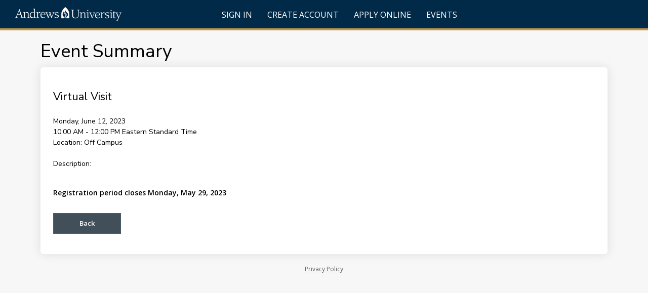

--- FILE ---
content_type: text/html; charset=utf-8
request_url: https://andrews.elluciancrmrecruit.com/Apply/Events/EventDetails?eventId=5ca1e65b-b127-ed11-8a00-0aea16089557
body_size: 14160
content:

<!DOCTYPE html>
<html lang="en">
<head>

    
    <meta charset="utf-8" />
    <meta name="viewport" content="width=device-width, initial-scale=1, maximum-scale=5">

    <title>Event Summary</title>
    <link href="https://fonts.googleapis.com/css?family=Nunito+Sans:300,400,600|Open+Sans:300,400,600" rel="stylesheet">
        <link rel="icon" href="/Apply/File/DownloadPicture?name=a0025_CustomFavicon">

    <link rel="manifest" href="/Apply/manifest.json">
    <link rel="mask-icon" href="/Apply/safari-pinned-tab.svg" color="#5bbad5">

    
    <link rel="stylesheet" href="https://cdnjs.cloudflare.com/ajax/libs/font-awesome/4.7.0/css/font-awesome.min.css">
    <link href="/Apply/Content/fontawesome-all.css" rel="stylesheet" />

    <meta name="msapplication-TileColor" content="#51abff">
    <meta name="theme-color" content="#5353d1">

    <link href='/Apply/bundles/css?v=6.9.1' rel='stylesheet'/>
    <script src="/Apply/Scripts/modernizr-2.8.3.js?v=6.9.1"></script>

    <script src="/Apply/Scripts/jquery-3.5.1.js?v=6.9.1"></script>
<script src="/Apply/Scripts/jquery-ui-1.14.1.js?v=6.9.1"></script>

    <script src="/Apply/Scripts/jquery.validate.js?v=6.9.1"></script>
<script src="/Apply/Scripts/jquery.validate.unobtrusive.js?v=6.9.1"></script>

    <script src="/Apply/Scripts/cldr.js?v=6.9.1"></script>
<script src="/Apply/Scripts/cldr/event.js?v=6.9.1"></script>
<script src="/Apply/Scripts/cldr/supplemental.js?v=6.9.1"></script>
<script src="/Apply/Scripts/cldr/unresolved.js?v=6.9.1"></script>
<script src="/Apply/Scripts/globalize.js?v=6.9.1"></script>
<script src="/Apply/Scripts/globalize/number.js?v=6.9.1"></script>
<script src="/Apply/Scripts/globalize/date.js?v=6.9.1"></script>

    <script src="/Apply/Scripts/bootstrap.bundle.min.js?v=6.9.1"></script>
<script src="/Apply/Scripts/respond.js?v=6.9.1"></script>

    <script src="/Apply/Scripts/Recruit/recruit.common.js?v=6.9.1"></script>
<script src="/Apply/Scripts/Recruit/recruit.data.js?v=6.9.1"></script>
<script src="/Apply/Scripts/recruit.polyfills.js?v=6.9.1"></script>

    <script src="/Apply/Scripts/canvas_confetti/dist/confetti.browser.js?v=6.9.1"></script>
<script src="/Apply/Scripts/Recruit/recruit.confetti.js?v=6.9.1"></script>


    


            <style>
                		﻿/********   
	The styles with colors and images have been identified for you.  To adjust the styles remove the comment out tags (/*) surrounding the style you would like to change.

	To change a color, replace the hexadecimal number/ color name with a new one of your choosing.  

	To change images， there're several options:
	1. Add an external URL of image as the picture path
	2. Create a web resource in CRM and add your new image there. Then use the following format as the URL of image in the custom css:  http://<domain>/<image url>

	<domain of CX> i.e. http://ellucianuniversity.edu/Apply/
	<image url> File/DownloadPicture?name=<the name of the webresource>

	The URL of image will be http://ellucianuniversity.edu/Apply/File/DownloadPicture?name=<the name of the webresource>

	3. Convert your image into a base 64 string (lots of websites do that for free) and then add that string as the background image in the CSS.

	For additional style attributes refer to the recruit-site.css and recruit-navbar.css file  ********/

	/*  The styles below are related to all the pages 
		The @media rule is used in media queries to apply different styles for different media types/devices.
		
		To apply styles that only affect the desktop views:
		@media (min-width: 992px) : affect the style when screen size is 992px wide or more
		
		To apply styles that affect the desktop and tablet views:
		@media (min-width: 768px) : affect the style when screen size is 768px wide or more
		
		To apply styles that affect the tablet and mobile views:
		@media (max-width: 991px) : affect the style when screen size is 991px wide or less
		
		To apply styles that only affect the mobile views:
		@media (max-width: 767px) : affect the style when screen size is 767px wide or less
	*/
.btn, .btn-primary, .btn-secondary, .subform.add { border-radius: 0 !important; }
a {
    color: #BE9549;
    text-decoration: none;
}

a:link {
    color: #BE9549;
    font-size: 16px;
    text-decoration: none;
}

a:visited {
    color: #BE9549;
}

	/* Theses styles affect the styles for Navigation Bar */   

	.recruit-navbar{background-color:#002A48; border-bottom-color:#be9549;}

	.recruit-navbar .navbar-nav > li > a { color: #ffffff; background-color: #002A48; }

	.recruit-navbar .navbar-nav > li > a:hover,.recruit-navbar .navbar-nav > li > a:focus { background-color: #002A48;color: #ffffff; }

	.recruit-navbar .navbar-nav > li > form { color: #ffffff; background-color: #002A48; }

	.recruit-navbar .navbar-nav > li > form > a:hover,.recruit-navbar .navbar-nav > li > form > a:focus { background-color: #002A48;color: #ffffff; }

	@media (min-width: 768px) { .recruit-navbar .main-navbar > li:hover:after,.recruit-navbar .main-navbar > li.active:after { background-color: #be9549; } }

	.recruit-navbar .navbar-nav > .active > a,.recruit-navbar .navbar-nav > .active > a:hover,.recruit-navbar .navbar-nav > .active > a:focus { color: #ffffff; background-color: #002A48; }

	.dropdown-menu > li > .form-link:hover,.dropdown-menu > li > .form-link:focus { color: #ffffff; text-decoration: none; background-color: #002A48; }

	.navbar-nav > li > .dropdown-menu { background-color: #002A48; }
	.navbar-nav > li > .dropdown-menu li:hover { background-color: #002A48; }
	.navbar-nav > li > .dropdown-menu li a { color: #ffffff; }

		
	.recruit-navbar-logo { background-image: url("https://andrews.elluciancrmrecruit.com/Apply/File/DownloadPicture?name=a0025_AUlogo");width:400px;} 




	/* This style affects the border color and background image for Login/Reset Password/Change Password/My Account/ Prospect Inquiry Verify pages, no background image in mobile mode */   

	.account-background .elcn-content { border: #b2b3b7; }
	@media (min-width: 768px) {.account-background {background-image: url("https://andrews.elluciancrmrecruit.com/Apply/File/DownloadPicture?name=a0025_AUBackground");} }

/*@media (min-width: 768px) {.account-background {background-image: url("https://andrewscrm.elluciancrmrecruit.com//WebResources/a0025_AUBackground");} }*/


	/* Theses styles affect the colors for primary buttons */   

    .btn-primary { background-color: #bE9549; color: #fff; border-color: #d2b580; }
    .btn-primary:focus { color: #fff; background-color: #bE9549; border-color: #d2b580; }
    .btn-primary:hover { color: #fff; background-color: #ab8338; border-color: #d2b580; }
    .btn-primary:active { color: #fff; background-color: #bE9549; border-color: #d2b580; }
    .btn-primary:active:focus { color: #fff; background-color: #bE9549; border-color: #d2b580 ; }
    .btn-primary:disabled { background-color: #ccc; border-color: #4b4e56; color: #000000; }

	/* Theses styles affect the colors for secondary buttons */   

	.btn-secondary { color: #fff; background: #404f59; border-color: #4d606a; }  
	  
	.btn-secondary:focus { background-color: #404f59; border-color: #4d606a; color: #fff; }

	.btn-secondary:hover,.btn-secondary:active { color: #fff; background-color: #bE9549; border-color: #4d606a; }

	.btn-secondary:disabled { background-color: #ccc; border-color: #4d606a; color: #000000; }


	/* These styles affect the color bar on the top of the Contact/ Application/ Agent Manager Dashboard/ Agent Advanced Search cards*/ 

	.elcn-colored-top { border-top: 10px solid #bE9549; }


	/* Theses styles affect the colors for tertiary (application subform) buttons */   
	
	.subform.add { color: #fff; background: #404f59; border: 1px solid #4d606a;}

	.subform.add:focus { color: #ddd; border-color: #4d606a; }

	.subform.add:hover,.subform.add:active { color: #fff; background-color: #bE9549; }
	

	/* Theses styles affect the color of Application Form Tabs on Application card */   
	
	.nav > li > input.tab-header:hover { color: #002A48; }

	.nav-tabs > li.active > div.tab-header, .nav-tabs > li.active > div.tab-header:hover, .nav-tabs > li.active > div.tab-header:focus { color: #002A48; border-bottom: 3px solid #002A48; }
	

	/* Theses styles affect the colors for SELECT inputs */   
	/*
	select { color: #333333;  border-color: #999999; }

	select:disabled { color: #808080; }
	*/


	/* These styles affects headers' font-sizes and colors*/
	/*
	h1 { font-size: 36px; color: black; }
	@media (max-width: 991px) { h1 { font-size: 30px; } }

	h2 { font-size: 26px;  color: black; }
	@media (max-width: 991px) { h2 { font-size: 24px; } }

	h3 { font-size: 21px;  color: black; }

	h4 { font-size: 18px;  color: black; }
	@media (max-width: 991px) { h4 { font-size: 16px; } }
	*/


	/* These styles affect the links and visited/hover/active colors of linked text */ 
	
	a:link { color: #bE9549;  font-size: 16px; }

	a:visited { color: #bE9549; }

	a:hover { color: #bE9549; }

	a:active { color: #bE9549; }


	/* These styles affect the links and visited/hover/active colors of inputs */ 
	/*
	input, .form-control { color: #333333; border: #999999; }

	input:focus, input:active { border-color: #51abff; }

	input[type="file"]:focus { outline: #002A48; }
	*/

	/* Theses styles affect the color of Spinner */   
	/*
	.loader { border-left: 1.1em solid #bE9549; }
	*/

	/* These styles affect the text color, icon color and background color of notification messages*/ 
	/*
	.card-approved-notification { background-color: #e7f4ef; color: #008751; }

	.approved-close-icon { color: #00af69; }

	.card-approved-icon { color: #00af69;}

	.card-warning-notification { background-color: #f5f2e7; color: #8a6a00; }

	.warning-close-icon { color: #8a6a00; }

	.card-warning-icon { color: #efc728; }

	.incard-error-icon { color: #ff3030; }

	.error-close-icon { color: #ff3030; }

	.error-item-list {  color: #d0211b; }

	.text-success { color: #008751; }

	a.text-success:hover,a.text-success:focus { color: #2b542c; }

	.text-info { color: #0070d1; }

	a.text-info:hover, a.text-info:focus { color: #245269; }

	.text-warning { color: #8a6a00; }

	a.text-warning:hover, a.text-warning:focus { color: #66512c; }

	.text-danger { color: #d0211b; }

	a.text-danger:hover, a.text-danger:focus { color: #843534; }
	*/

	/* This styles affect the styles of fields with validation error*/
	/*
	.input-validation-error { color: #d0211b; border-color: #d0211b; background-color: #fcebea; }

	.input-validation-error:focus { border-color: #d0211b; }
	*/

	/* These styles affect the styles of validation error messages*/ 
	/*subform
	div.validation-summary-errors { background-color: #fcebea;  color: #d0211b; font-size: 14px; border: 1px solid transparent; border-top: 1px solid #ff3030; }

	div.validation-summary-errors.container > h3 { color: #d0211b; }

	div.validation-summary-errors li input { color: #0074db; background-color: #fcebea; font-size: 14px; }

	div.validation-summary-errors li input:hover, div.validation-summary-errors li input:focus { color: #0074db; background-color: #fcebea; }
	*/



	/* This style affects the background color for other pages */   
	/*
	html { background-color: #f7f7f7; }
	*/


	/* Theses styles affect the colors for radio buttons - updated and uncommented by Judi 12.19*/   

	[type="radio"]:checked + label:before { border-color: #c97b08; background-color: #c97b08; }

	[type="radio"]:not(:checked) + label:before { border-color: #b2b3b7; }

	[type="radio"]:checked:disabled + label:before { border-color: #eee; background-color: #808080; }

	[type="radio"]:checked + label:after, [type="radio"]:not(:checked) + label:after { background: #000000; border-color: #c97b08; }


	/* Theses styles affect the color of buttons on Application Listing page */   

	@media (min-width: 767px) {
	  h3 a.startApp { background-color: #002A48; color: #fff; border-radius: 0; }
	  h3 a.startApp:hover { background-color: #bE9549; border-color: #bE9549; } }

	@media (max-width: 767px) {.elcn-apply-group > h3 { background-color: #002A48; border-radius: 0;}
	  .elcn-apply-group > h3 a.startApp { color: #fff; }
	  .elcn-apply-group > h3:hover { background-color: #bE9549;} }


	/* Theses styles affect the color of Tabbed Navigation on Application page */   
	
	  ul.app-nav li a { color: #5b5e65; }
	  ul.app-nav li a:hover { color: #002A48; }
	  ul.app-nav li a.active { border-bottom: 2px solid #002A48; color: #002A48; }
	

	/* This style affects the color of Print img on Application card */   
	
	.form-actions span { color: #002A48; }


/* CODE BELOW IS FOR THE MESSAGE AT THE TOP OF THE MY ACCOUNT PAGE	
@media (min-width: 768px) {


	.my-account-greetingmessage p, .my-account-container h1 {
	    padding: 4px 6px;
	    background: #000;
	    color: #000;
	    background-color: rgba(255, 255, 255, 0.9);
	    font-weight: bold;
	}

	.my-account-container h1 {
		margin-bottom: 12px;
	}

}
END COMMENT */


select#Filter_AcademicLevel {display: none;} 
label[for="Filter_AcademicLevel"] {display: none;}

select#Filter_HostingOrg {display: none;} 
label[for="Filter_HostingOrg"] {display: none;}

select#Filter_OnOffCampusSelection {display: none;} 
label[for="Filter_OnOffCampusSelection"] {display: none;}

select#Filter_EventLocation {display: none;} 
label[for="Filter_EventLocation"] {display: none;}

input#Filter_EventZipCode {display: none;}
label[for="Filter_EventZipCode"] {display: none;}

input#Filter_EventDistance {display: none;}
label[for="Filter_EventDistance"] {display: none;}	

select#Filter_EventCategory {display: none;} 
label[for="Filter_EventCategory"] {display: none;}	
            </style>



    <script src="/Apply/Scripts/cldr-supplemental/likelySubtags.js"></script>
    <script src="/Apply/Scripts/cldr-supplemental/timeData.js"></script>
    <script src="/Apply/Scripts/cldr-numbers/en-US/numbers.js"></script>
    <script src="/Apply/Scripts/cldr-dates/en-US/ca-gregorian.js"></script>

        <script src="/Apply/Scripts/globalize/jqueryDecimalPointFix.js"></script>

    
                    <script src="https://connect.facebook.net/en_US/all.js"></script>


    <script>
        // Globalize setup
        var __globalizer = Globalize("en-US");
        $.validator.methods.date = function (value, element) {
            return this.optional(element) ||
                __globalizer.parseDate(value);
        }

        //Date Picker Shim
        $(function () {
            $('input.date-picker').datepicker({
    dateFormat: 'm/d/yy',
    closeText: 'Close',
	prevText: 'Previous',
	nextText: 'Next',
	currentText: 'Current',
	monthNames: ['January','February','March','April','May','June','July','August','September','October','November','December',''],
	monthNamesShort: ['Jan','Feb','Mar','Apr','May','Jun','Jul','Aug','Sep','Oct','Nov','Dec',''],
	dayNames: ['Sunday','Monday','Tuesday','Wednesday','Thursday','Friday','Saturday'],
	dayNamesShort: ['Sun','Mon','Tue','Wed','Thu','Fri','Sat'],
	dayNamesMin: ['Su','Mo','Tu','We','Th','Fr','Sa'],
	weekHeader: 'Current',
	firstDay: 0,
	isRTL: false,
	showMonthAfterYear: false,
	changeMonth: true,
	changeYear: true,
    yearRange: '1900:2100',
	yearSuffix: ''
});
        });

        //This function lets any scroll methods know how large the fixed navbar is so that items can be scrolled into view properly
        //  NOTE: If the page is altered such that the navbar isn't a body>div>nav.navbar, then this function must be changed to reflect the new page layout.
        function getAdditionalScrollHeight() {
            return $("body>div>nav.navbar").height();
        }

        Ellucian.Recruit.Mvc.WebResource = {"MvcFormAddSubformText":"Add {0}","MvcFormDeleteSubformText":"Delete {0}","MvcFormFieldRequiredText":"The {0} field is required.","MvcFormFieldLengthText":"The {0} field must not be longer than {1} characters.","MvcFormDateValidationText":"The {0} field must be a date.","MvcFormNumberValidationText":"The {0} field must be a number.","MvcFormMultiselectMinText":"The {0} field must have a minumum number of {1} options selected.","MvcFormMultiselectMaxText":"The {0} field can only have a maximum number of {1} options selected.","MvcFormSubformMinText":"There must be a minimum of {0} {1} defined.","MvcFormSubformMaxText":"There can only be a maximum of {0} {1} defined.","MvcFormSaveText":"Save","MvcFormSubmitText":"Submit","MvcValidationSummaryHeaderText":"Errors","NoApplicationDeadlineResultMessage":"No Application Deadline Records Found","MvcFormNumberRangeText":"The {0} field must be between {1} and {2}.","MvcFormFieldValidationEmailText":"The {0} field must use a valid email address format.","MvcFormFieldValidationYearText":"The {0} field must be a year between 1900 and 2900.","MvcFormListFieldSelectedErrorText":"There was an error setting the selected value in a dropdown for field: {0}, on entity: {1}, for ID: {2}.","AccountBlockedInEmbargo":"System is down.","MVC_AgentDashboard_FilterAdditionalRequirements":"Additional Requirements","MVC_AgentDashboard_FilterApplications":"Filter by:","MVC_AgentDashboard_FilterConditionalAdmittance":"Conditional Admittance","MVC_AgentDashboard_FilterInProgress":"In Progress","MVC_AgentDashboard_StartNewApplication":"Start a new application","MVC_AgentDashboard_StudentApplications":"Student Applications","MVC_Application_AttentionHeader":"This application requires your attention for one or more items.","MVC_Application_ConditionDeadlineHeader":"Deadline","MVC_Application_ConditionMetStatus":"Met","MVC_Application_ConditionNameHeader":"Item","MVC_Application_ConditionNoDeadline":"None","MVC_Application_ConditionNotMetStatus":"Not Met","MVC_Application_ConditionNotReceivedStatus":"Not Received","MVC_Application_ConditionReceivedStatus":"Received","MVC_Application_ConditionStatusHeader":"Status","MVC_Application_ConditionWaivedStatus":"Waived","MVC_Application_DownloadDocumentLink":"Download","MVC_Application_DownloadDocumentTitle":"Download document {0}","MVC_Application_NoConditions":"This application has no associated conditions.","MVC_Application_PrintLink":"Print","MVC_Application_PrintTitle":"Print application","MVC_Application_RequestDeferralLink":"Request Deferral","MVC_Application_RequestDeferralTitle":"Request a deferral for this application","MVC_Application_RequireStudentReviewAppButtonText":"Preview Before Submission","MVC_Application_RequireStudentReviewAppEditButtonText":"Edit Application","MVC_Application_RespondLink":"Respond Now","MVC_Application_SupplementalItemsAndDocumentsTab":"Supplemental Items","MVC_Application_WithdrawChooseReason":"Choose Your Reason","MVC_Application_WithdrawInstructions":"Tell us why you would like to withdraw your application.","MVC_Application_WithdrawLink":"Withdraw","MVC_Application_WithdrawNotValidForApplication":"Your application cannot be withdrawn at this time.","MVC_Application_WithdrawPageHeader":"Withdraw Your Application","MVC_Application_WithdrawPageTitle":"Application Withdraw","MVC_Application_WithdrawPleaseSelectReason":"Please select a withdraw reason...","MVC_Application_WithdrawTitle":"Withdraw this application","MVC_Application_WithdrawWarning":"Are you sure you wish to withdraw your application? This process cannot be undone and it will be removed from consideration.","MVC_ApplicationDeadlines_DateHeader":"Date","MVC_ApplicationDeadlines_LevelHeader":"Level","MVC_ApplicationDeadlines_NameHeader":"Name","MVC_ApplicationDeadlines_ProgramHeader":"Program","MVC_ApplicationDeadlines_TermHeader":"Term","MVC_ApplicationList_ActionHeader":"Action","MVC_ApplicationList_ApplicationLinks":"\u003ch3\u003e\u003ca href=\u0027/Application/Apply?type=datatel_applicationforciep\u0027 class=\u0027startApp\u0027\u003eDepartment for Intensive English Programs (ESL)\u003c/a\u003e\u003c/h3\u003e\u003cbr\u003e\n\u003ch3\u003e\u003ca href=\u0027/Application/Apply?type=datatel_applicationforadmission\u0027 class=\u0027startApp\u0027\u003eUndergraduate: Associates, Bachelors\u003c/a\u003e\u003c/h3\u003e\u003cbr\u003e\n\u003ch3\u003e\u003ca href=\u0027/Application/Apply?type=datatel_gradapplicationforadmission\u0027 class=\u0027startApp\u0027\u003eGraduate: Masters, Doctoral, Teacher\u0027s Certificates\u003c/a\u003e\u003c/h3\u003e\u003cbr\u003e\n\u003ch3\u003e\u003ca href=\u0027/Application/Apply?type=datatel_applicationforgueststudent\u0027 class=\u0027startApp\u0027\u003eGuest Students: Take courses, not pursuing a degree\u003c/a\u003e\u003c/h3\u003e","MVC_ApplicationList_Attention":"Items missing","MVC_ApplicationList_DecisionHistoryDate":"Date","MVC_ApplicationList_DecisionHistoryStatus":"Status","MVC_ApplicationList_DecisionHistoryTabHeader":"Decision History","MVC_ApplicationList_DecisionLetterDownloadTitle":"Download application decision letter for {0} decision from {1}","MVC_ApplicationList_DecisionLetterUnavailable":"Application decision letter not available","MVC_ApplicationList_DecisionResponsePending":"You have a new application decision to which you need to respond.","MVC_ApplicationList_EditAction":"Edit","MVC_ApplicationList_MoreInformation":"More Information","MVC_ApplicationList_MyApplicationTitle":"My application - {0}","MVC_ApplicationList_NoApplications":"You have not started any applications.","MVC_ApplicationList_PastDeadline":"Past Deadline","MVC_ApplicationList_ReviewTabHeader":"Review","MVC_ApplicationList_StartNew":"Create a New Application","MVC_ApplicationList_SupplementalRequired":"Supplemental items are required to complete your application.","MVC_ApplicationList_UnmetConditions":"One or more required conditions have not been met.","MVC_ApplicationList_UploadDocuments":"Upload Documents","MVC_ApplicationList_ViewAction":"View","MVC_ApplicationStartText":"Create a New Application","MVC_AsposeLicenseError":"The Aspose license is invalid or missing. Document downloading will be impacted on the Recruit external site.","MVC_ConfirmedLinkUrl":"../Home/Index","MVC_CreateAccountVerifyInvalidFormatErrorText":"Invalid Format.","MVC_CreateAccountVerifyMaxNoAttempsReached":"Your account has been locked due to the number of failed verification attempts. Please contact the Admissions Office.","MVC_CreateAccountVerifyMismatchErrorText":"Your account could not be verified. Please try again, or contact the Admissions Office.","MVC_CreateAccountVerifyMissingBirthDateErrorText":"A birthdate was not found in your record.","MVC_CreateAccountVerifyMissingValueErrorText":"Please enter your birth date.","MVC_CreateAccountVerifyUrl":"Create?p={prospect}\u0026f={form}\u0026o={opportunity}","MVC_DecisionResponse_BackToApplication":"Back to Application","MVC_DecisionResponse_DuplicateCategories":"WFE Decision Response ERROR: There are {0} Decisions with category {1} in CRM Recruit. There should only be one.","MVC_DeferralRequest_Approved":"Approved","MVC_DeferralRequest_DeferralsNotAllowed":"Applicant-requested deferrals are not allowed for this application.","MVC_DeferralRequest_Denied":"Denied","MVC_DeferralRequest_GridAriaLabel":"View this deferral request","MVC_DeferralRequest_GridNone":"This application currently has no deferral requests","MVC_DeferralRequest_GridTitle":"Deferral Request","MVC_DeferralRequest_HasExistingRequest":"You currently have one or more deferral requests open for this application.","MVC_DeferralRequest_Instructions":"Please submit your deferral request.","MVC_DeferralRequest_None":"None","MVC_DeferralRequest_NoRequest":"Request ID required to view an existing requested deferral.","MVC_DeferralRequest_NoTermsConfigured":"There are no configured terms to which to defer for this application.","MVC_DeferralRequest_Requested":"Requested","MVC_DeferralRequest_Status":"Status","MVC_DeferralRequest_Title":"Deferral Request","MVC_DuplicateUserNameErrorText":"This username is a duplicate of an existing person","MVC_EmailMatchErrorText":"Your email address does not match the confirmation email address","MVC_Error_AccessDataDenied":"You do not have access to the requested records.","MVC_Error_GenericAjaxErrorMessage":"An error occurred while processing your request.","MVC_Error_PageTitle":"An error has occurred.","MVC_ErrorDialog_DefaultMessage":"An error occurred while processing your request.","MVC_ErrorDialog_DefaultTitle":"Error","MVC_ErrorDialog_OKButton":"OK","MVC_EventBack":"Back","MVC_EventSearchTitle":"Search for an event","MVC_ExistingAccount_CreateAccount":"Click here to create a new account.","MVC_ExistingAccount_ForgotPassword":"Click here if you forgot your password.","MVC_Fax":"undergrad@andrews.edu \u003cor\u003e\noffcampusrecords@andrews.edu\n","MVC_HidePassword_Text":"HIDE","MVC_InvalidAnswerErrorText":"The security answer was invalid","MVC_InvalidQuestionErrorText":"The security question was invalid","MVC_InvalidUserNameErrorText":"The provided username is invalid","MVC_LoadingPlaceholder":"Loading...","MVC_LoginSelectionOrText":"OR","MVC_MyAccountImageUrl":"~/Content/images/createAccount_img.jpg","MVC_NavigationOverflowHeader":"More","MVC_NavigationOverflowTitle":"More Items","MVC_NeedHelp":"Need Help?","MVC_NoApplicationText":"You do not currently have any applications.","MVC_PasswordMatchErrorText":"Your password does not match the confirmation password","MVC_Payment_ApplyDiscountButtonText":"Apply","MVC_Payment_ApplyDiscountExpiredErrorMessage":"The promo code used has expired","MVC_Payment_ApplyDiscountInvalidTransactionTypeErrorMessage":"The promo code used is not valid for this transaction type","MVC_Payment_ApplyDiscountItemNotPresentErrorMessage":"The promo code used is for an item not present in this transaction","MVC_Payment_ApplyDiscountLimitReachedErrorMessage":"The promo code used has reached the number of allowed uses","MVC_Payment_ApplyDiscountNotExistsErrorMessage":"The promo code used does not exist","MVC_Payment_ApplyDiscountNotStartedErrorMessage":"The promo code used has not yet started","MVC_Payment_ApplyDiscountNotValidErrorMessage":"The promo code used is not valid","MVC_Payment_ApplyDiscountNoValueErrorMessage":"You must enter a promo code to apply","MVC_Payment_DescriptionColHeader":"DESCRIPTION","MVC_Payment_DiscountCodeLabel":"Enter a promo code:","MVC_Payment_DiscountLabel":"Discount:","MVC_Payment_Header":"Order Summary","MVC_Payment_SubmitButtonText":"Make Online Payment","MVC_Payment_SubmitNoPaymentButtonText":"Submit","MVC_Payment_PayLaterButtonText":"Pay Later","MVC_Payment_SubtotalLabel":"Subtotal:","MVC_Payment_TotalColHeader":"TOTAL","MVC_Payment_TotalLabel":"Total:","MVC_PaymentStatus_AuthorizationNumberLabel":"Authorization Number: ","MVC_PaymentStatus_SuccessfulNoCostTransactionMessage":"Successful no cost payment","MVC_PaymentStatus_SuccessfulTransactionTitle":"Success","MVC_Phone":"graduate@andrews.edu\n","MVC_ProspectInquiryUrl":"prospectinquiry?p={prospect}\u0026f={form}\u0026o={opportunity}","MVC_ProviderErrorText":"There was an error with the underlying membership provider","MVC_Recommendation_RemoveAttachment":"(Remove)","MVC_Recommendation_RemoveAttachmentAria":"Remove attachment {0} from this recommendation","MVC_Recommendation_UploadAdditionalLabel":"Upload additional file(s):","MVC_Recommendation_UploadedFiles":"Uploaded File(s):","MVC_Recommendation_UploadFileTitle":"Upload file for this recommendation","MVC_Recommendation_UploadLabel":"Upload file(s):","MVC_Recommendation_UploadLink":"Upload","MVC_Recommendation_UploadMaxFiles":"Maximum Number of Allowable File Uploads: {0}","MVC_Recommendation_UploadTitle":"Upload Recommendation Files","MVC_ShowPassword_Text":"SHOW","MVC_SiteMaster_AgentManagerNavigationLinks":"\u003cli\u003e\u003ca href=\u0027/Agent/AgentDashboard\u0027 aria-label=\u0027My Dashboard\u0027\u003eMy Dashboard\u003c/a\u003e\u003c/li\u003e\u003cli\u003e\u003ca href=\u0027/Agent/AgentProfile\u0027 aria-label=\u0027My Profile\u0027\u003eMy Profile\u003c/a\u003e\u003c/li\u003e\u003cli\u003e\u003ca href=\u0027/Agent/AdvancedSearch\u0027 aria-label=\u0027Advanced Search\u0027\u003eAdvanced Search\u003c/a\u003e\u003c/li\u003e","MVC_SiteMaster_AgentNavigationLinks":"\u003cli\u003e\u003ca href=\u0027/Agent/AgentProfile\u0027 aria-label=\u0027My Profile\u0027\u003eMy Profile\u003c/a\u003e\u003c/li\u003e\u003cli\u003e\u003ca href=\u0027/Agent/AdvancedSearch\u0027 aria-label=\u0027Advanced Search\u0027\u003eAdvanced Search\u003c/a\u003e\u003c/li\u003e","MVC_SiteMaster_ApplicationListNavigationLinks":"\u003cli\u003e\u003ca href=\u0027/Application/ApplicationList\u0027 aria-label=\u0027Apply Online\u0027\u003eApply Online\u003c/a\u003e\u003c/li\u003e","MVC_SiteMaster_SearchEventsNavigationLinks":"\u003cli\u003e\u003ca href=\u0027/Events\u0027 aria-label=\u0027Events\u0027\u003eEvents\u003c/a\u003e\u003c/li\u003e","MVC_Supplemental_NotReceived":"Not Received","MVC_Supplemental_Received":"Received","MVC_Supplemental_Waived":"Waived","MVC_SupplementalItems_AttachmentLabel":"Attachments","MVC_SupplementalItems_FileTooLargeError":"The file you are attempting to upload is too large. The maximum file size allowed is {0} KB.","MVC_SupplementalItems_FileWrongTypeError":"The attachment is not a valid file type.","MVC_SupplementalItems_GeneralError":"File {0} cannot be uploaded at this time. Please try again later.","MVC_SupplementalItems_ItemAccessError":"The item you are trying to modify cannot be accessed.","MVC_SupplementalItems_ItemLabel":"Item","MVC_SupplementalItems_RemoveAttachment":"(Remove)","MVC_SupplementalItems_RemoveAttachmentAria":"Remove attachment {0} from item {1}","MVC_SupplementalItems_SelectFileTitle":"Select file for {0}","MVC_SupplementalItems_SubmissionStatusLabel":"Submission Status","MVC_SupplementalItems_SubmittedByLabel":"Submitted By","MVC_SupplementalItems_SubmittedDateLabel":"Submission Date","MVC_SupplementalItems_TooManyFileUpload":"This item can only accept {0} more file attachments. Remove one or more as needed and try again.","MVC_SupplementalItems_UploadAllError":"Item \u0027{0}\u0027: {1}","MVC_SupplementalItems_UploadFileTitle":"Upload file for {0}","MVC_SupplementalItems_UploadLink":"CLICK HERE to Upload","MVC_SupplementalItems_UploadOneFileError":"Please select at least one file for upload.","MVC_UnknownError":"An error occurred while processing your request.","OrganizationSearchCityValidation":"Enter at least 3 characters to search by city.","OrganizationSearchNameValidation":"In order to search by name, enter at least 3 characters of the name.","OrganizationSearchNoResults":"No organizations found","OrganizationSearchResultSizeError":"Too many results found. Please narrow your search criteria.","OrganizationSearchResultsLabel":"Search Results","OrganizationSearchValidationError":"Enter at least 3 characters to search.","MVC_Application_RequestProgramChangeLink":"Request Program Change","MVC_Application_RequestProgramChangeTitle":"Request a program change for this application","MVC_Application_ProgramChangePageTitle":"Application Program Change","MVC_Application_ProgramChangePageHeader":"Request a Program Change","MVC_Application_ProgramChangePageInstructions":"Please submit your program change request.","MVC_Application_ProgramChangePageChooseProgram":"Choose your new academic program","MVC_Application_ProgramChangePageReasonLabel":"Why do you want to change programs?","MVC_Application_ProgramChangePageSubmitRequest":"Submit Request","MVC_Application_ProgramChangeNotValidForApplication":"You cannot request a program change at this time.","MVC_Application_ProgramChangeNoRequests":"This application currently has no program change requests","MVC_Application_ProgramChangeGridTitle":"Program Change Requests","MVC_Profile_AllowProfilePictureUpload":"FALSE","MVC_OtherChoice_NoPrograms":"No Available Program","MVC_Profile_UploadButtonLabel":"Choose File","MVC_Profile_RemoveButtonLabel":"Remove","MVC_Profile_ProfilePictureInstructions":"Please upload file types of .jpeg, .gif, .bmp, or .png. The file cannot exceed 5MB.","MVC_Profile_Image_InvalidFileSize":"The file cannot exceed 5MB","MVC_Profile_Image_InvalidFileType":"You can only upload file types .jpeg, .gif, .bmp, or .png.","MVC_ApplicationList_PayAppFee":"Pay Application Fee","MVC_ApplicationList_UnpaidAppStatus":"Unpaid","MVC_ApplicationList_PayDeposit":"Pay Deposit","MVC_ApplicationList_DepositNeededStatus":"Unpaid Deposit","MVC_DecisionResponse_PayDepositNow":"Pay Now","MVC_DecisionResponse_PayDepositLater":"Pay Later","MVC_DecisionResponse_PayTuitionDepositHeader":"Pay Tuition Deposit","MVC_DecisionResponse_InstructionsWhenDepositPending":"We are pleased you have accepted admission. Please submit your enrollment deposit payment.","MVC_Event_Cancel_Action":"Cancel","MVC_Event_Cancel_Button":"Cancel Registration","MVC_RecommendationRequest_ApplicantLabel":"Applicant","MVC_DecisionResponse_TuitionAmount":"Tuition Deposit Amount:","MVC_NoLetterOfRecommendationReviews":"There are currently no Reviews","MVC_CreateAccount_LinkLabel_Welcome":"Create Account","MVC_CreateAccount_LinkLabel_Login":"Create Account","MVC_CreateAccount_LinkLabel_Navigation":"Create Account","MVC_CreateAccount_LinkURL_Override":null,"MVC_SocialMediaTile_RawHtml":null,"MVC_SupplementalItems_NoAttachmentMessage":"There are no attachments.","MVC_SupplementalItems_EmptyFileUpload":"The file you are trying to upload is empty.","MVC_AcademicPreferenceEditInstructions":"Use the edit icon to change your academic preferences.","MVC_SupplementalItems_ActionLabel":"Action","MVC_SupplementalItems_ActionStartLabel":"Start","MVC_SupplementalItems_ActionEditLabel":"Edit","MVC_SupplementalItems_ActionViewLabel":"View","MVC_SupplementalSubmitButtonText":"Submit","MVC_SupplementalSaveButtonText":"Save","MVC_Supplemental_UploadTitle":"Upload File(s)","MVC_Supplemental_UploadedFiles":"Uploaded File(s):","MVC_Supplemental_UploadAdditionalLabel":"Upload additional file(s):","MVC_Supplemental_UploadLabel":"Upload file(s):","MVC_Supplemental_FormBackLinkText":"Back To Supplemental Items \u0026 Documents","MVC_Supplemental_UploadMaxFiles":"Maximum Number of Allowable File Uploads: {0}","MVC_Supplemental_FormSaved":"Successfully saved.","MVC_Supplemental_FormSubmitted":"Successfully submitted.","MVC_BrowseButtonSingleFileLabel":"Choose a file","MVC_BrowseButtonMultipleFileLabel":"Choose files","MVC_BrowseButtonFilesSelected":"{0} files selected ","MVC_Supplemental_FormBackLinkConfirmText":"Are you sure you want to go back? All pending uploads and changes will be lost.","MVC_AcademicPreferenceInstructions":"Use the edit icon to change your academic preferences. Click Submit to save changes to the ordering of your preferences.","MVC_ApplicationList_NeedsContact":"Your payment has been processed but we were unable to submit your application, please contact us.","MVC_OrgNotFoundButtonText":"Organization Not Found","MVC_ShowOrgSearchButtonText":"Show Organization Search","MVC_OrgSearchManyResults":"The first 30 results are returned. Please refine your search criteria if your organization is not listed.","MVC_Application_AcademicPreferenceTab":"Academic Preferences","MVC_Application_AcademicPreference_Preference":"Preference","MVC_Application_AcademicPreference_Term":"Term","MVC_Application_AcademicPreference_Program":"Program","MVC_Application_AcademicPreference_Campus":"Campus","MVC_Application_AcademicPreference_CourseLoad":"Course Load","MVC_Application_AcademicPreference_MoveUp":"Move Up","MVC_Application_AcademicPreference_MoveDown":"Move Down","MVC_Application_AcademicPreference_Edit":"Edit","MVC_Application_AcademicPreference_Delete":"Delete","MVC_Application_AcademicPreference_ModalHeader":"Delete Academic Preference","MVC_Application_AcademicPreference_ModalBody":"Are you sure you want to delete this Academic Preference?","MVC_Application_AcademicPreference_OkBtn":"Ok","MVC_Application_AcademicPreference_CancelBtn":"Cancel","MVC_Application_AcademicPreference_EditPageHeader":"Edit Academic Preference","MVC_Application_AcademicPreference_DuplicatePreferences":"There are duplicate Academic Preferences in your application. Please review and submit.","MVC_Application_AcademicPreference_Institution":"Institution","MVC_ExternalLoginOnly":"FALSE","MVC_ProgramSpotlightAltText":"An image depicting the academic programs and opportunities offered at the school.","MVC_SchoolNotFoundButtonText":"School Not Found","MVC_ShowSchoolSearchButtonText":"Show School Search","MVC_SchoolSearchManyResults":"The first 30 results are returned. Please refine your search criteria if your school is not listed."};
        // Checkmarx: false positive - content sanitized using HtmlSanitizer
        Ellucian.Recruit.Mvc.Data.BasePath = "https://andrews.elluciancrmrecruit.com/Apply";
        Ellucian.Recruit.Mvc.Data.AppRootFolder = "Apply";
        Ellucian.Recruit.Mvc.ReadOnlyFields = null;




(function(i,s,o,g,r,a,m){i['GoogleAnalyticsObject']=r;i[r]=i[r]||function(){
(i[r].q=i[r].q||[]).push(arguments)},i[r].l=1*new Date();a=s.createElement(o),
m=s.getElementsByTagName(o)[0];a.async=1;a.src=g;m.parentNode.insertBefore(a,m)
})(window,document,'script','https://www.google-analytics.com/analytics.js','ga');
    ga('create', 'G-EXTHPKKX08', 'auto', 'customer', {"cookieExpires":86400,"anonymizeIP":true,"dataSource":"crm","siteSpeedSampleRate":"100"});
ga('customer.send', 'pageview');


    </script>
</head>
<body>

    
        <div>
            <a href="#maincontent" id="skipNav">Skip to content</a>
            
<script type="text/javascript">
    document.addEventListener('DOMContentLoaded', function () {
        // Select all <li> elements
        var liElements = document.querySelectorAll('li');
        // Iterate over each <li> element
        liElements.forEach(function (li) {
            // Check if the <li> element does not have the class 'nav-item'
            if (!li.classList.contains('nav-item')) {
                // Add the class 'nav-item' to the <li> element
                li.classList.add('nav-item');
            }
        });
        // Select Nav a Tags add div for radial image on active or hover tabs
        var aTags = document.querySelectorAll('ul.menu-link > li.nav-item > a');
        aTags.forEach(function (aTag) {
            if (!aTag.classList.contains('dropdown-toggle')) {
                var div = document.createElement('div');
                div.classList.add('mobile-hide');
                aTag.appendChild(div);
            }
        });
    });
</script>

<nav class="navbar recruit-navbar navbar-expand-lg navbar-inverse navbar-fixed-top" style="--bs-navbar-padding-y:0;">
    <div class="container-fluid">
        <div class="navbar-header">
            <!-- Navbar Brand -->
            <a href="https://www.andrews.edu" class="navbar-brand recruit-navbar-logo" aria-label="ENROLLMENT MANAGEMENT"></a>
        </div>
        <!-- Toggle Button [handles opening navbar components on mobile screens]-->
        <button class="navbar-toggler nav-item btn-togglemenu" type="button" data-bs-toggle="collapse" data-bs-target="#recruit-nav-components" aria-controls="navbar" aria-expanded="false" aria-label="Toggle navigation">
            <span class="navbar-toggler-icon"></span>
            <span class="sr-only"> <i class="fa fa-align-justify white"></i></span>
        </button>

        <div class="collapse navbar-collapse" id="recruit-nav-components">
            <!-- Navbar Menu -->
            <ul class="nav navbar-nav me-auto menu-link" id="elcn-nav-main">
                
                    <li class="nav-item active">
                        <a href="/Apply/Account/Login" aria-label="Sign In">Sign In</a>
                    </li>
                        <li class="nav-item">
                                <a href="/Apply/Account/Create" aria-label="Create Account">Create Account</a>
                        </li>
                                                <li><a href='/Apply/Application/ApplicationList' aria-label='Apply Online'>Apply Online</a></li><li><a href='/Apply/Events' aria-label='Events'>Events</a></li>
                <li class="nav-item dropdown collapsed-nav">
                    <a href="javascript:void(0)" aria-label="More Items" class="dropdown-toggle nav-link" data-bs-toggle="dropdown" role="button" aria-haspopup="true" aria-expanded="false">
                        More
                    </a>
                    <ul class="dropdown-menu more-menu">
                        <!-- Menu overflow in non-mobile -->
                    </ul>
                </li>
            </ul>
        </div>
    </div>
</nav>

        </div>
    <div>
        <a name="maincontent" id="A1"></a>
        

<script src="/Apply/Scripts/Recruit/recruit.events.js?v=6.9.1"></script>


<form action="/Apply/Events/CancelRegistration" method="post"><input name="__RequestVerificationToken" type="hidden" value="kLJe3xng1NjZgoa-gEiaWVJaOk00EeB8_Sru_dbj7ot9f-s1gPIs8oBsLDAasXgEPQbrt59V3UD6QAoPx-xVOrU4GJs1" />    <div class="container">
        <div class="row">
            <div class="offset-md-0">
                <h1>Event Summary</h1>
                <div class="col-md-12 elcn-content elcn-container">
                    <div>

                    </div>
                    <div class="eventDetails section container">
                        <h2 class="event-name-label">Virtual Visit</h2>

                            <div class="text">Monday, June 12, 2023</div>
                            <div class="text">10:00 AM - 12:00 PM <span id="event-timezone">Eastern Standard Time</span></div>



                        
                                                    <div class="text">
                                <span>Location:</span>
                                <span>Off Campus</span>
                            </div>
                                                                        
                        <div class="text">
                            <br />
                            <span>Description:</span>
                            <br />
                            <span><br></span>
                        </div>

                            <div class="event-register-closedate">
                                <span>Registration period closes Monday, May 29, 2023</span>
                            </div>

                        <div class="event-detail-button">
                            <span class="event-back-button">

                                <input type="button" class="btn btn-secondary btn-md btn-auto" value="Back" onclick="location.href='/Apply/Events'">
                            </span>

                        </div>



                    </div>
                </div>

            </div>

        </div>

    </div>
</form><script>
    Ellucian.Recruit.Mvc.Events.LoadEventDetails();
</script>


        <div id="footer">
            <a onclick="window.open('https://www.andrews.edu/services/its/web-privacy-and-security-statement.html'), '_blank'" href="javascript:void(0)">Privacy Policy</a>
        </div>

    </div>

    <!-- Spinner -->
    <div id="elcn-full-page-spinner">
        <div>
            <div class="loader">Loading...</div>
        </div>
    </div>
    <!-- Global error dialog -->
    
<div id="elcn-full-page-error">
    <div role="dialog" class="center ui-dialog">
        <div data-role="header" class="ui-dialog-header">
            <div class="ui-dialog-title">
                <span id="elcn-error-dialog-title">Error</span>
            </div>
        </div>
        <div data-role="main" class="ui-dialog-content">
            <p id="elcn-error-dialog-msg">An error occurred while processing your request.</p>
            <button id="elcn-error-dialog-ok" class="btn btn-primary pull-right" onclick="Ellucian.Recruit.Mvc.HideErrorDialog();">OK</button>
        </div>
    </div>
</div>

    
</body>
</html>